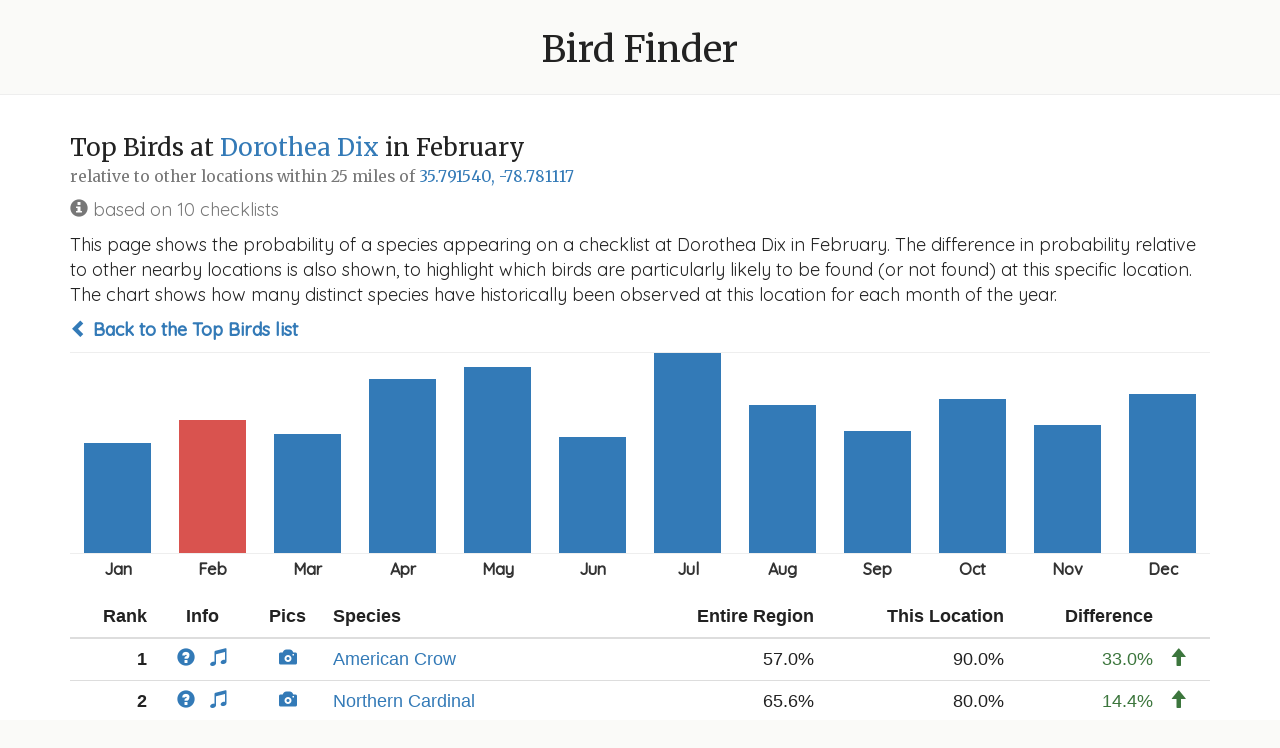

--- FILE ---
content_type: text/html; charset=utf-8
request_url: https://www.michaelfogleman.com/birds/what/155642?lat=35.79154&lng=-78.781117&radius_mi=25&month=2
body_size: 8009
content:
<!DOCTYPE html>
<html lang="en">
<head>
    <!-- Google tag (gtag.js) -->
    <script async src="https://www.googletagmanager.com/gtag/js?id=G-9EB7SEMF70"></script>
    <script>
        window.dataLayer = window.dataLayer || [];
        function gtag(){dataLayer.push(arguments);}
        gtag('js', new Date());
        gtag('config', 'G-9EB7SEMF70');
    </script>
    <meta charset="utf-8">
    <meta http-equiv="X-UA-Compatible" content="IE=edge">
    <!-- <meta name="viewport" content="width=device-width, initial-scale=1"> -->
    <title>
        Bird Finder
        
            - 35.791540, -78.781117
        
        
            - Dorothea Dix in February
        
    </title>
    <link rel="icon" type="image/png" href="/birds/static/favicon.png?bust=1616293494">
    <link rel="stylesheet" href="https://fonts.googleapis.com/css?family=Merriweather|Quicksand:400,500">
    <link rel="stylesheet" href="https://maxcdn.bootstrapcdn.com/font-awesome/4.7.0/css/font-awesome.min.css">
    <link rel="stylesheet" href="https://maxcdn.bootstrapcdn.com/bootstrap/3.3.7/css/bootstrap.min.css">
    <link rel="stylesheet" href="/birds/static/bootstrap-sortable.css?bust=1620010723">
    <link rel="stylesheet" href="/birds/static/style.css?bust=1619059325">
    <script src="https://ajax.googleapis.com/ajax/libs/jquery/1.12.4/jquery.min.js"></script>
    <script src="https://maxcdn.bootstrapcdn.com/bootstrap/3.3.7/js/bootstrap.min.js"></script>
    <script src="/birds/static/moment.min.js?bust=1620010723"></script>
    <script src="/birds/static/bootstrap-sortable.js?bust=1620010723"></script>
    <!--[if lt IE 9]>
        <script src="https://oss.maxcdn.com/html5shiv/3.7.3/html5shiv.min.js"></script>
        <script src="https://oss.maxcdn.com/respond/1.4.2/respond.min.js"></script>
    <![endif]-->
    
    
</head>
<body>

    <div class="header">
        <h1><a href="/birds/?lat=35.79154&amp;lng=-78.781117&amp;radius_mi=25&amp;month=2">Bird Finder</a></h1>
    </div>
    <div class="content">
        
<div class="container">
    <h3>Top Birds at <a href="https://ebird.org/hotspot/L3120814">Dorothea Dix</a> in February<br><small>relative to other locations within 25 miles of <a href="https://www.google.com/maps/search/35.79154,-78.781117">35.791540, -78.781117</a></small></h3>

    <p class="text-muted"><span class="glyphicon glyphicon-info-sign"></span>
 based on 10 checklists</p>

    <p>This page shows the probability of a species appearing on a checklist at Dorothea Dix in February. The difference in probability relative to other nearby locations is also shown, to highlight which birds are particularly likely to be found (or not found) at this specific location. The chart shows how many distinct species have historically been observed at this location for each month of the year.</p>

    <p><strong><a href="/birds/?lat=35.79154&amp;lng=-78.781117&amp;radius_mi=25&amp;month=2"><span class="glyphicon glyphicon-chevron-left"></span> Back to the Top Birds list</a></strong></p>

    <ul class="chart">
        
            <li>
                <a href="/birds/what/155642?lat=35.79154&amp;lng=-78.781117&amp;radius_mi=25&amp;month=1"><span  style="height: 110px;" month="Jan"data-toggle="tooltip" title="38 species"></span></a>
            </li>
        
            <li>
                <a href="/birds/what/155642?lat=35.79154&amp;lng=-78.781117&amp;radius_mi=25&amp;month=2"><span class="active" style="height: 133px;" month="Feb"data-toggle="tooltip" title="46 species"></span></a>
            </li>
        
            <li>
                <a href="/birds/what/155642?lat=35.79154&amp;lng=-78.781117&amp;radius_mi=25&amp;month=3"><span  style="height: 119px;" month="Mar"data-toggle="tooltip" title="41 species"></span></a>
            </li>
        
            <li>
                <a href="/birds/what/155642?lat=35.79154&amp;lng=-78.781117&amp;radius_mi=25&amp;month=4"><span  style="height: 174px;" month="Apr"data-toggle="tooltip" title="60 species"></span></a>
            </li>
        
            <li>
                <a href="/birds/what/155642?lat=35.79154&amp;lng=-78.781117&amp;radius_mi=25&amp;month=5"><span  style="height: 186px;" month="May"data-toggle="tooltip" title="64 species"></span></a>
            </li>
        
            <li>
                <a href="/birds/what/155642?lat=35.79154&amp;lng=-78.781117&amp;radius_mi=25&amp;month=6"><span  style="height: 116px;" month="Jun"data-toggle="tooltip" title="40 species"></span></a>
            </li>
        
            <li>
                <a href="/birds/what/155642?lat=35.79154&amp;lng=-78.781117&amp;radius_mi=25&amp;month=7"><span  style="height: 200px;" month="Jul"data-toggle="tooltip" title="69 species"></span></a>
            </li>
        
            <li>
                <a href="/birds/what/155642?lat=35.79154&amp;lng=-78.781117&amp;radius_mi=25&amp;month=8"><span  style="height: 148px;" month="Aug"data-toggle="tooltip" title="51 species"></span></a>
            </li>
        
            <li>
                <a href="/birds/what/155642?lat=35.79154&amp;lng=-78.781117&amp;radius_mi=25&amp;month=9"><span  style="height: 122px;" month="Sep"data-toggle="tooltip" title="42 species"></span></a>
            </li>
        
            <li>
                <a href="/birds/what/155642?lat=35.79154&amp;lng=-78.781117&amp;radius_mi=25&amp;month=10"><span  style="height: 154px;" month="Oct"data-toggle="tooltip" title="53 species"></span></a>
            </li>
        
            <li>
                <a href="/birds/what/155642?lat=35.79154&amp;lng=-78.781117&amp;radius_mi=25&amp;month=11"><span  style="height: 128px;" month="Nov"data-toggle="tooltip" title="44 species"></span></a>
            </li>
        
            <li>
                <a href="/birds/what/155642?lat=35.79154&amp;lng=-78.781117&amp;radius_mi=25&amp;month=12"><span  style="height: 159px;" month="Dec"data-toggle="tooltip" title="55 species"></span></a>
            </li>
        
    </ul>

    <table class="table sortable">
        <thead>
            <tr>
                <th class="text-right" data-firstsort="desc">Rank</th>
                <th class="text-center" data-defaultsort="disabled">Info</th>
                <th class="text-center" data-defaultsort="disabled">Pics</th>
                <th>Species</th>
                <th class="text-right" data-firstsort="desc">Entire Region</th>
                <th class="text-right" data-firstsort="desc">This Location</th>
                <th class="text-right" data-firstsort="desc">Difference</th>
                <th data-defaultsort="disabled"></th>
                <!-- <th class="text-right" data-firstsort="desc">Relative</th> -->
            </tr>
        </thead>
        <tbody>
            
            
                
                
                    
                
                
                    <tr>
                
                    <td class="text-right"><strong>1</strong></td>
                    <td class="text-center text-nowrap">
                        <a href="https://ebird.org/species/amecro"><span class="glyphicon glyphicon-question-sign"></span></a>
                        &nbsp;
                        <a href="https://www.allaboutbirds.org/guide/American_Crow/sounds"><span class="glyphicon glyphicon-music"></span></a>
                    </td>
                    <td class="text-center"><a href="https://ebird.org/media/catalog?taxonCode=amecro&mediaType=p&hotspotCode=L3120814"><span class="glyphicon glyphicon-camera"></span></a></td>
                    <td><a href="/birds/where/186?lat=35.79154&amp;lng=-78.781117&amp;radius_mi=25&amp;month=2">American Crow</a></td>
                    <td class="text-right" data-value="0.5698857302118172">57.0%</td>
                    <td class="text-right" data-value="0.9">90.0%</td>
                    <td class="text-right" data-value="33.01142697881828">
                        
                            <span class="text-success">33.0%</span>
                        
                    </td>
                    <td class="text-left">
                        
                            <span class="glyphicon glyphicon-arrow-up text-success"></span>
                        
                    </td>
                    <!-- <td class="text-right" data-value="1.57926396870033">
                        
                            1.6x
                        
                    </td> -->
                </tr>
            
            
            
                
                
                    
                
                
                    <tr>
                
                    <td class="text-right"><strong>2</strong></td>
                    <td class="text-center text-nowrap">
                        <a href="https://ebird.org/species/norcar"><span class="glyphicon glyphicon-question-sign"></span></a>
                        &nbsp;
                        <a href="https://www.allaboutbirds.org/guide/Northern_Cardinal/sounds"><span class="glyphicon glyphicon-music"></span></a>
                    </td>
                    <td class="text-center"><a href="https://ebird.org/media/catalog?taxonCode=norcar&mediaType=p&hotspotCode=L3120814"><span class="glyphicon glyphicon-camera"></span></a></td>
                    <td><a href="/birds/where/181?lat=35.79154&amp;lng=-78.781117&amp;radius_mi=25&amp;month=2">Northern Cardinal</a></td>
                    <td class="text-right" data-value="0.6563545150501672">65.6%</td>
                    <td class="text-right" data-value="0.8">80.0%</td>
                    <td class="text-right" data-value="14.364548494983287">
                        
                            <span class="text-success">14.4%</span>
                        
                    </td>
                    <td class="text-left">
                        
                            <span class="glyphicon glyphicon-arrow-up text-success"></span>
                        
                    </td>
                    <!-- <td class="text-right" data-value="1.2188535031847136">
                        
                            1.2x
                        
                    </td> -->
                </tr>
            
            
            
                
                
                    
                
                
                    <tr>
                
                    <td class="text-right"><strong>3</strong></td>
                    <td class="text-center text-nowrap">
                        <a href="https://ebird.org/species/carwre"><span class="glyphicon glyphicon-question-sign"></span></a>
                        &nbsp;
                        <a href="https://www.allaboutbirds.org/guide/Carolina_Wren/sounds"><span class="glyphicon glyphicon-music"></span></a>
                    </td>
                    <td class="text-center"><a href="https://ebird.org/media/catalog?taxonCode=carwre&mediaType=p&hotspotCode=L3120814"><span class="glyphicon glyphicon-camera"></span></a></td>
                    <td><a href="/birds/where/217?lat=35.79154&amp;lng=-78.781117&amp;radius_mi=25&amp;month=2">Carolina Wren</a></td>
                    <td class="text-right" data-value="0.6034002229654404">60.3%</td>
                    <td class="text-right" data-value="0.8">80.0%</td>
                    <td class="text-right" data-value="19.659977703455965">
                        
                            <span class="text-success">19.7%</span>
                        
                    </td>
                    <td class="text-left">
                        
                            <span class="glyphicon glyphicon-arrow-up text-success"></span>
                        
                    </td>
                    <!-- <td class="text-right" data-value="1.3258198614318706">
                        
                            1.3x
                        
                    </td> -->
                </tr>
            
            
            
                
                
                    
                
                
                    <tr>
                
                    <td class="text-right"><strong>4</strong></td>
                    <td class="text-center text-nowrap">
                        <a href="https://ebird.org/species/easblu"><span class="glyphicon glyphicon-question-sign"></span></a>
                        &nbsp;
                        <a href="https://www.allaboutbirds.org/guide/Eastern_Bluebird/sounds"><span class="glyphicon glyphicon-music"></span></a>
                    </td>
                    <td class="text-center"><a href="https://ebird.org/media/catalog?taxonCode=easblu&mediaType=p&hotspotCode=L3120814"><span class="glyphicon glyphicon-camera"></span></a></td>
                    <td><a href="/birds/where/224?lat=35.79154&amp;lng=-78.781117&amp;radius_mi=25&amp;month=2">Eastern Bluebird</a></td>
                    <td class="text-right" data-value="0.4867614269788183">48.7%</td>
                    <td class="text-right" data-value="0.8">80.0%</td>
                    <td class="text-right" data-value="31.323857302118174">
                        
                            <span class="text-success">31.3%</span>
                        
                    </td>
                    <td class="text-left">
                        
                            <span class="glyphicon glyphicon-arrow-up text-success"></span>
                        
                    </td>
                    <!-- <td class="text-right" data-value="1.6435156026338391">
                        
                            1.6x
                        
                    </td> -->
                </tr>
            
            
            
                
                
                    
                
                
                    <tr>
                
                    <td class="text-right"><strong>5</strong></td>
                    <td class="text-center text-nowrap">
                        <a href="https://ebird.org/species/amerob"><span class="glyphicon glyphicon-question-sign"></span></a>
                        &nbsp;
                        <a href="https://www.allaboutbirds.org/guide/American_Robin/sounds"><span class="glyphicon glyphicon-music"></span></a>
                    </td>
                    <td class="text-center"><a href="https://ebird.org/media/catalog?taxonCode=amerob&mediaType=p&hotspotCode=L3120814"><span class="glyphicon glyphicon-camera"></span></a></td>
                    <td><a href="/birds/where/78?lat=35.79154&amp;lng=-78.781117&amp;radius_mi=25&amp;month=2">American Robin</a></td>
                    <td class="text-right" data-value="0.44809085841694535">44.8%</td>
                    <td class="text-right" data-value="0.8">80.0%</td>
                    <td class="text-right" data-value="35.19091415830547">
                        
                            <span class="text-success">35.2%</span>
                        
                    </td>
                    <td class="text-left">
                        
                            <span class="glyphicon glyphicon-arrow-up text-success"></span>
                        
                    </td>
                    <!-- <td class="text-right" data-value="1.7853522002798945">
                        
                            1.8x
                        
                    </td> -->
                </tr>
            
            
            
                
                
                    
                
                
                    <tr class="success">
                
                    <td class="text-right"><strong>6</strong></td>
                    <td class="text-center text-nowrap">
                        <a href="https://ebird.org/species/blujay"><span class="glyphicon glyphicon-question-sign"></span></a>
                        &nbsp;
                        <a href="https://www.allaboutbirds.org/guide/Blue_Jay/sounds"><span class="glyphicon glyphicon-music"></span></a>
                    </td>
                    <td class="text-center"><a href="https://ebird.org/media/catalog?taxonCode=blujay&mediaType=p&hotspotCode=L3120814"><span class="glyphicon glyphicon-camera"></span></a></td>
                    <td><a href="/birds/where/50?lat=35.79154&amp;lng=-78.781117&amp;radius_mi=25&amp;month=2">Blue Jay</a></td>
                    <td class="text-right" data-value="0.381201226309922">38.1%</td>
                    <td class="text-right" data-value="0.8">80.0%</td>
                    <td class="text-right" data-value="41.87987736900781">
                        
                            <span class="text-success">41.9%</span>
                        
                    </td>
                    <td class="text-left">
                        
                            <span class="glyphicon glyphicon-arrow-up text-success"></span>
                        
                    </td>
                    <!-- <td class="text-right" data-value="2.0986291354414184">
                        
                            2.1x
                        
                    </td> -->
                </tr>
            
            
            
                
                
                    
                
                
                    <tr class="success">
                
                    <td class="text-right"><strong>7</strong></td>
                    <td class="text-center text-nowrap">
                        <a href="https://ebird.org/species/normoc"><span class="glyphicon glyphicon-question-sign"></span></a>
                        &nbsp;
                        <a href="https://www.allaboutbirds.org/guide/Northern_Mockingbird/sounds"><span class="glyphicon glyphicon-music"></span></a>
                    </td>
                    <td class="text-center"><a href="https://ebird.org/media/catalog?taxonCode=normoc&mediaType=p&hotspotCode=L3120814"><span class="glyphicon glyphicon-camera"></span></a></td>
                    <td><a href="/birds/where/84?lat=35.79154&amp;lng=-78.781117&amp;radius_mi=25&amp;month=2">Northern Mockingbird</a></td>
                    <td class="text-right" data-value="0.264144370122631">26.4%</td>
                    <td class="text-right" data-value="0.8">80.0%</td>
                    <td class="text-right" data-value="53.585562987736914">
                        
                            <span class="text-success">53.6%</span>
                        
                    </td>
                    <td class="text-left">
                        
                            <span class="glyphicon glyphicon-arrow-up text-success"></span>
                        
                    </td>
                    <!-- <td class="text-right" data-value="3.0286467950408866">
                        
                            3.0x
                        
                    </td> -->
                </tr>
            
            
            
                
                
                    
                
                
                    <tr class="success">
                
                    <td class="text-right"><strong>8</strong></td>
                    <td class="text-center text-nowrap">
                        <a href="https://ebird.org/species/houfin"><span class="glyphicon glyphicon-question-sign"></span></a>
                        &nbsp;
                        <a href="https://www.allaboutbirds.org/guide/House_Finch/sounds"><span class="glyphicon glyphicon-music"></span></a>
                    </td>
                    <td class="text-center"><a href="https://ebird.org/media/catalog?taxonCode=houfin&mediaType=p&hotspotCode=L3120814"><span class="glyphicon glyphicon-camera"></span></a></td>
                    <td><a href="/birds/where/24?lat=35.79154&amp;lng=-78.781117&amp;radius_mi=25&amp;month=2">House Finch</a></td>
                    <td class="text-right" data-value="0.26121794871794873">26.1%</td>
                    <td class="text-right" data-value="0.8">80.0%</td>
                    <td class="text-right" data-value="53.87820512820514">
                        
                            <span class="text-success">53.9%</span>
                        
                    </td>
                    <td class="text-left">
                        
                            <span class="glyphicon glyphicon-arrow-up text-success"></span>
                        
                    </td>
                    <!-- <td class="text-right" data-value="3.0625766871165645">
                        
                            3.1x
                        
                    </td> -->
                </tr>
            
            
            
                
                
                    
                
                
                    <tr>
                
                    <td class="text-right"><strong>9</strong></td>
                    <td class="text-center text-nowrap">
                        <a href="https://ebird.org/species/carchi"><span class="glyphicon glyphicon-question-sign"></span></a>
                        &nbsp;
                        <a href="https://www.allaboutbirds.org/guide/Carolina_Chickadee/sounds"><span class="glyphicon glyphicon-music"></span></a>
                    </td>
                    <td class="text-center"><a href="https://ebird.org/media/catalog?taxonCode=carchi&mediaType=p&hotspotCode=L3120814"><span class="glyphicon glyphicon-camera"></span></a></td>
                    <td><a href="/birds/where/180?lat=35.79154&amp;lng=-78.781117&amp;radius_mi=25&amp;month=2">Carolina Chickadee</a></td>
                    <td class="text-right" data-value="0.5978260869565217">59.8%</td>
                    <td class="text-right" data-value="0.7">70.0%</td>
                    <td class="text-right" data-value="10.217391304347823">
                        
                            <span class="text-success">10.2%</span>
                        
                    </td>
                    <td class="text-left">
                        
                            <span class="glyphicon glyphicon-arrow-up text-success"></span>
                        
                    </td>
                    <!-- <td class="text-right" data-value="1.170909090909091">
                        
                            1.2x
                        
                    </td> -->
                </tr>
            
            
            
                
                
                    
                
                
                    <tr>
                
                    <td class="text-right"><strong>10</strong></td>
                    <td class="text-center text-nowrap">
                        <a href="https://ebird.org/species/tuftit"><span class="glyphicon glyphicon-question-sign"></span></a>
                        &nbsp;
                        <a href="https://www.allaboutbirds.org/guide/Tufted_Titmouse/sounds"><span class="glyphicon glyphicon-music"></span></a>
                    </td>
                    <td class="text-center"><a href="https://ebird.org/media/catalog?taxonCode=tuftit&mediaType=p&hotspotCode=L3120814"><span class="glyphicon glyphicon-camera"></span></a></td>
                    <td><a href="/birds/where/146?lat=35.79154&amp;lng=-78.781117&amp;radius_mi=25&amp;month=2">Tufted Titmouse</a></td>
                    <td class="text-right" data-value="0.5775501672240803">57.8%</td>
                    <td class="text-right" data-value="0.7">70.0%</td>
                    <td class="text-right" data-value="12.24498327759197">
                        
                            <span class="text-success">12.2%</span>
                        
                    </td>
                    <td class="text-left">
                        
                            <span class="glyphicon glyphicon-arrow-up text-success"></span>
                        
                    </td>
                    <!-- <td class="text-right" data-value="1.2120159247195077">
                        
                            1.2x
                        
                    </td> -->
                </tr>
            
            
            
                
                
                    
                
                
                    <tr>
                
                    <td class="text-right"><strong>11</strong></td>
                    <td class="text-center text-nowrap">
                        <a href="https://ebird.org/species/eastow"><span class="glyphicon glyphicon-question-sign"></span></a>
                        &nbsp;
                        <a href="https://www.allaboutbirds.org/guide/Eastern_Towhee/sounds"><span class="glyphicon glyphicon-music"></span></a>
                    </td>
                    <td class="text-center"><a href="https://ebird.org/media/catalog?taxonCode=eastow&mediaType=p&hotspotCode=L3120814"><span class="glyphicon glyphicon-camera"></span></a></td>
                    <td><a href="/birds/where/421?lat=35.79154&amp;lng=-78.781117&amp;radius_mi=25&amp;month=2">Eastern Towhee</a></td>
                    <td class="text-right" data-value="0.35549052396878483">35.5%</td>
                    <td class="text-right" data-value="0.7">70.0%</td>
                    <td class="text-right" data-value="34.45094760312151">
                        
                            <span class="text-success">34.5%</span>
                        
                    </td>
                    <td class="text-left">
                        
                            <span class="glyphicon glyphicon-arrow-up text-success"></span>
                        
                    </td>
                    <!-- <td class="text-right" data-value="1.969110152881223">
                        
                            2.0x
                        
                    </td> -->
                </tr>
            
            
            
                
                
                    
                
                
                    <tr>
                
                    <td class="text-right"><strong>12</strong></td>
                    <td class="text-center text-nowrap">
                        <a href="https://ebird.org/species/rebwoo"><span class="glyphicon glyphicon-question-sign"></span></a>
                        &nbsp;
                        <a href="https://www.allaboutbirds.org/guide/Red-bellied_Woodpecker/sounds"><span class="glyphicon glyphicon-music"></span></a>
                    </td>
                    <td class="text-center"><a href="https://ebird.org/media/catalog?taxonCode=rebwoo&mediaType=p&hotspotCode=L3120814"><span class="glyphicon glyphicon-camera"></span></a></td>
                    <td><a href="/birds/where/112?lat=35.79154&amp;lng=-78.781117&amp;radius_mi=25&amp;month=2">Red-bellied Woodpecker</a></td>
                    <td class="text-right" data-value="0.49888517279821626">49.9%</td>
                    <td class="text-right" data-value="0.6">60.0%</td>
                    <td class="text-right" data-value="10.111482720178373">
                        
                            <span class="text-success">10.1%</span>
                        
                    </td>
                    <td class="text-left">
                        
                            <span class="glyphicon glyphicon-arrow-up text-success"></span>
                        
                    </td>
                    <!-- <td class="text-right" data-value="1.20268156424581">
                        
                            1.2x
                        
                    </td> -->
                </tr>
            
            
            
                
                
                    
                
                
                    <tr>
                
                    <td class="text-right"><strong>13</strong></td>
                    <td class="text-center text-nowrap">
                        <a href="https://ebird.org/species/dowwoo"><span class="glyphicon glyphicon-question-sign"></span></a>
                        &nbsp;
                        <a href="https://www.allaboutbirds.org/guide/Downy_Woodpecker/sounds"><span class="glyphicon glyphicon-music"></span></a>
                    </td>
                    <td class="text-center"><a href="https://ebird.org/media/catalog?taxonCode=dowwoo&mediaType=p&hotspotCode=L3120814"><span class="glyphicon glyphicon-camera"></span></a></td>
                    <td><a href="/birds/where/89?lat=35.79154&amp;lng=-78.781117&amp;radius_mi=25&amp;month=2">Downy Woodpecker</a></td>
                    <td class="text-right" data-value="0.4322045707915273">43.2%</td>
                    <td class="text-right" data-value="0.6">60.0%</td>
                    <td class="text-right" data-value="16.77954292084727">
                        
                            <span class="text-success">16.8%</span>
                        
                    </td>
                    <td class="text-left">
                        
                            <span class="glyphicon glyphicon-arrow-up text-success"></span>
                        
                    </td>
                    <!-- <td class="text-right" data-value="1.3882315008866677">
                        
                            1.4x
                        
                    </td> -->
                </tr>
            
            
            
                
                
                    
                
                
                    <tr class="success">
                
                    <td class="text-right"><strong>14</strong></td>
                    <td class="text-center text-nowrap">
                        <a href="https://ebird.org/species/eursta"><span class="glyphicon glyphicon-question-sign"></span></a>
                        &nbsp;
                        <a href="https://www.allaboutbirds.org/guide/European_Starling/sounds"><span class="glyphicon glyphicon-music"></span></a>
                    </td>
                    <td class="text-center"><a href="https://ebird.org/media/catalog?taxonCode=eursta&mediaType=p&hotspotCode=L3120814"><span class="glyphicon glyphicon-camera"></span></a></td>
                    <td><a href="/birds/where/80?lat=35.79154&amp;lng=-78.781117&amp;radius_mi=25&amp;month=2">European Starling</a></td>
                    <td class="text-right" data-value="0.1717530657748049">17.2%</td>
                    <td class="text-right" data-value="0.6">60.0%</td>
                    <td class="text-right" data-value="42.82469342251951">
                        
                            <span class="text-success">42.8%</span>
                        
                    </td>
                    <td class="text-left">
                        
                            <span class="glyphicon glyphicon-arrow-up text-success"></span>
                        
                    </td>
                    <!-- <td class="text-right" data-value="3.4933874239350913">
                        
                            3.5x
                        
                    </td> -->
                </tr>
            
            
            
                
                
                    
                
                
                    <tr>
                
                    <td class="text-right"><strong>15</strong></td>
                    <td class="text-center text-nowrap">
                        <a href="https://ebird.org/species/whtspa"><span class="glyphicon glyphicon-question-sign"></span></a>
                        &nbsp;
                        <a href="https://www.allaboutbirds.org/guide/White-throated_Sparrow/sounds"><span class="glyphicon glyphicon-music"></span></a>
                    </td>
                    <td class="text-center"><a href="https://ebird.org/media/catalog?taxonCode=whtspa&mediaType=p&hotspotCode=L3120814"><span class="glyphicon glyphicon-camera"></span></a></td>
                    <td><a href="/birds/where/287?lat=35.79154&amp;lng=-78.781117&amp;radius_mi=25&amp;month=2">White-throated Sparrow</a></td>
                    <td class="text-right" data-value="0.529891304347826">53.0%</td>
                    <td class="text-right" data-value="0.5">50.0%</td>
                    <td class="text-right" data-value="-2.9891304347826053">
                        
                            <span class="text-danger">3.0%</span>
                        
                    </td>
                    <td class="text-left">
                        
                            <span class="glyphicon glyphicon-arrow-down text-danger"></span>
                        
                    </td>
                    <!-- <td class="text-right" data-value="0.9435897435897437">
                        
                            0.9x
                        
                    </td> -->
                </tr>
            
            
            
                
                
                    
                
                
                    <tr>
                
                    <td class="text-right"><strong>16</strong></td>
                    <td class="text-center text-nowrap">
                        <a href="https://ebird.org/species/yerwar"><span class="glyphicon glyphicon-question-sign"></span></a>
                        &nbsp;
                        <a href="https://www.allaboutbirds.org/guide/Yellow-rumped_Warbler/sounds"><span class="glyphicon glyphicon-music"></span></a>
                    </td>
                    <td class="text-center"><a href="https://ebird.org/media/catalog?taxonCode=yerwar&mediaType=p&hotspotCode=L3120814"><span class="glyphicon glyphicon-camera"></span></a></td>
                    <td><a href="/birds/where/131?lat=35.79154&amp;lng=-78.781117&amp;radius_mi=25&amp;month=2">Yellow-rumped Warbler</a></td>
                    <td class="text-right" data-value="0.39625139353400224">39.6%</td>
                    <td class="text-right" data-value="0.5">50.0%</td>
                    <td class="text-right" data-value="10.374860646599776">
                        
                            <span class="text-success">10.4%</span>
                        
                    </td>
                    <td class="text-left">
                        
                            <span class="glyphicon glyphicon-arrow-up text-success"></span>
                        
                    </td>
                    <!-- <td class="text-right" data-value="1.2618252154035519">
                        
                            1.3x
                        
                    </td> -->
                </tr>
            
            
            
                
                
                    
                
                
                    <tr>
                
                    <td class="text-right"><strong>17</strong></td>
                    <td class="text-center text-nowrap">
                        <a href="https://ebird.org/species/turvul"><span class="glyphicon glyphicon-question-sign"></span></a>
                        &nbsp;
                        <a href="https://www.allaboutbirds.org/guide/Turkey_Vulture/sounds"><span class="glyphicon glyphicon-music"></span></a>
                    </td>
                    <td class="text-center"><a href="https://ebird.org/media/catalog?taxonCode=turvul&mediaType=p&hotspotCode=L3120814"><span class="glyphicon glyphicon-camera"></span></a></td>
                    <td><a href="/birds/where/390?lat=35.79154&amp;lng=-78.781117&amp;radius_mi=25&amp;month=2">Turkey Vulture</a></td>
                    <td class="text-right" data-value="0.39234949832775917">39.2%</td>
                    <td class="text-right" data-value="0.5">50.0%</td>
                    <td class="text-right" data-value="10.765050167224082">
                        
                            <span class="text-success">10.8%</span>
                        
                    </td>
                    <td class="text-left">
                        
                            <span class="glyphicon glyphicon-arrow-up text-success"></span>
                        
                    </td>
                    <!-- <td class="text-right" data-value="1.2743740010655302">
                        
                            1.3x
                        
                    </td> -->
                </tr>
            
            
            
                
                
                    
                
                
                    <tr>
                
                    <td class="text-right"><strong>18</strong></td>
                    <td class="text-center text-nowrap">
                        <a href="https://ebird.org/species/ruckin"><span class="glyphicon glyphicon-question-sign"></span></a>
                        &nbsp;
                        <a href="https://www.allaboutbirds.org/guide/Ruby-crowned_Kinglet/sounds"><span class="glyphicon glyphicon-music"></span></a>
                    </td>
                    <td class="text-center"><a href="https://ebird.org/media/catalog?taxonCode=ruckin&mediaType=p&hotspotCode=L3120814"><span class="glyphicon glyphicon-camera"></span></a></td>
                    <td><a href="/birds/where/11862?lat=35.79154&amp;lng=-78.781117&amp;radius_mi=25&amp;month=2">Ruby-crowned Kinglet</a></td>
                    <td class="text-right" data-value="0.3698439241917503">37.0%</td>
                    <td class="text-right" data-value="0.5">50.0%</td>
                    <td class="text-right" data-value="13.015607580824973">
                        
                            <span class="text-success">13.0%</span>
                        
                    </td>
                    <td class="text-left">
                        
                            <span class="glyphicon glyphicon-arrow-up text-success"></span>
                        
                    </td>
                    <!-- <td class="text-right" data-value="1.3519216277317256">
                        
                            1.4x
                        
                    </td> -->
                </tr>
            
            
            
                
                
                    
                
                
                    <tr>
                
                    <td class="text-right"><strong>19</strong></td>
                    <td class="text-center text-nowrap">
                        <a href="https://ebird.org/species/moudov"><span class="glyphicon glyphicon-question-sign"></span></a>
                        &nbsp;
                        <a href="https://www.allaboutbirds.org/guide/Mourning_Dove/sounds"><span class="glyphicon glyphicon-music"></span></a>
                    </td>
                    <td class="text-center"><a href="https://ebird.org/media/catalog?taxonCode=moudov&mediaType=p&hotspotCode=L3120814"><span class="glyphicon glyphicon-camera"></span></a></td>
                    <td><a href="/birds/where/56?lat=35.79154&amp;lng=-78.781117&amp;radius_mi=25&amp;month=2">Mourning Dove</a></td>
                    <td class="text-right" data-value="0.3681716833890747">36.8%</td>
                    <td class="text-right" data-value="0.5">50.0%</td>
                    <td class="text-right" data-value="13.182831661092532">
                        
                            <span class="text-success">13.2%</span>
                        
                    </td>
                    <td class="text-left">
                        
                            <span class="glyphicon glyphicon-arrow-up text-success"></span>
                        
                    </td>
                    <!-- <td class="text-right" data-value="1.3580620741862226">
                        
                            1.4x
                        
                    </td> -->
                </tr>
            
            
            
                
                
                    
                
                
                    <tr>
                
                    <td class="text-right"><strong>20</strong></td>
                    <td class="text-center text-nowrap">
                        <a href="https://ebird.org/species/whbnut"><span class="glyphicon glyphicon-question-sign"></span></a>
                        &nbsp;
                        <a href="https://www.allaboutbirds.org/guide/White-breasted_Nuthatch/sounds"><span class="glyphicon glyphicon-music"></span></a>
                    </td>
                    <td class="text-center"><a href="https://ebird.org/media/catalog?taxonCode=whbnut&mediaType=p&hotspotCode=L3120814"><span class="glyphicon glyphicon-camera"></span></a></td>
                    <td><a href="/birds/where/33?lat=35.79154&amp;lng=-78.781117&amp;radius_mi=25&amp;month=2">White-breasted Nuthatch</a></td>
                    <td class="text-right" data-value="0.2885312151616499">28.9%</td>
                    <td class="text-right" data-value="0.5">50.0%</td>
                    <td class="text-right" data-value="21.146878483835007">
                        
                            <span class="text-success">21.1%</span>
                        
                    </td>
                    <td class="text-left">
                        
                            <span class="glyphicon glyphicon-arrow-up text-success"></span>
                        
                    </td>
                    <!-- <td class="text-right" data-value="1.7329147548901234">
                        
                            1.7x
                        
                    </td> -->
                </tr>
            
            
            
                
                
                    
                
                
                    <tr class="success">
                
                    <td class="text-right"><strong>21</strong></td>
                    <td class="text-center text-nowrap">
                        <a href="https://ebird.org/species/amegfi"><span class="glyphicon glyphicon-question-sign"></span></a>
                        &nbsp;
                        <a href="https://www.allaboutbirds.org/guide/American_Goldfinch/sounds"><span class="glyphicon glyphicon-music"></span></a>
                    </td>
                    <td class="text-center"><a href="https://ebird.org/media/catalog?taxonCode=amegfi&mediaType=p&hotspotCode=L3120814"><span class="glyphicon glyphicon-camera"></span></a></td>
                    <td><a href="/birds/where/49?lat=35.79154&amp;lng=-78.781117&amp;radius_mi=25&amp;month=2">American Goldfinch</a></td>
                    <td class="text-right" data-value="0.22087513935340022">22.1%</td>
                    <td class="text-right" data-value="0.5">50.0%</td>
                    <td class="text-right" data-value="27.91248606465998">
                        
                            <span class="text-success">27.9%</span>
                        
                    </td>
                    <td class="text-left">
                        
                            <span class="glyphicon glyphicon-arrow-up text-success"></span>
                        
                    </td>
                    <!-- <td class="text-right" data-value="2.2637223974763407">
                        
                            2.3x
                        
                    </td> -->
                </tr>
            
            
            
                
                
                    
                
                
                    <tr class="success">
                
                    <td class="text-right"><strong>22</strong></td>
                    <td class="text-center text-nowrap">
                        <a href="https://ebird.org/species/rethaw"><span class="glyphicon glyphicon-question-sign"></span></a>
                        &nbsp;
                        <a href="https://www.allaboutbirds.org/guide/Red-tailed_Hawk/sounds"><span class="glyphicon glyphicon-music"></span></a>
                    </td>
                    <td class="text-center"><a href="https://ebird.org/media/catalog?taxonCode=rethaw&mediaType=p&hotspotCode=L3120814"><span class="glyphicon glyphicon-camera"></span></a></td>
                    <td><a href="/birds/where/96?lat=35.79154&amp;lng=-78.781117&amp;radius_mi=25&amp;month=2">Red-tailed Hawk</a></td>
                    <td class="text-right" data-value="0.15565774804905239">15.6%</td>
                    <td class="text-right" data-value="0.5">50.0%</td>
                    <td class="text-right" data-value="34.43422519509476">
                        
                            <span class="text-success">34.4%</span>
                        
                    </td>
                    <td class="text-left">
                        
                            <span class="glyphicon glyphicon-arrow-up text-success"></span>
                        
                    </td>
                    <!-- <td class="text-right" data-value="3.212175470008953">
                        
                            3.2x
                        
                    </td> -->
                </tr>
            
            
            
                
                
                    
                
                
                    <tr class="success">
                
                    <td class="text-right"><strong>23</strong></td>
                    <td class="text-center text-nowrap">
                        <a href="https://ebird.org/species/fiscro"><span class="glyphicon glyphicon-question-sign"></span></a>
                        &nbsp;
                        <a href="https://www.allaboutbirds.org/guide/Fish_Crow/sounds"><span class="glyphicon glyphicon-music"></span></a>
                    </td>
                    <td class="text-center"><a href="https://ebird.org/media/catalog?taxonCode=fiscro&mediaType=p&hotspotCode=L3120814"><span class="glyphicon glyphicon-camera"></span></a></td>
                    <td><a href="/birds/where/266?lat=35.79154&amp;lng=-78.781117&amp;radius_mi=25&amp;month=2">Fish Crow</a></td>
                    <td class="text-right" data-value="0.15029264214046822">15.0%</td>
                    <td class="text-right" data-value="0.5">50.0%</td>
                    <td class="text-right" data-value="34.97073578595318">
                        
                            <span class="text-success">35.0%</span>
                        
                    </td>
                    <td class="text-left">
                        
                            <span class="glyphicon glyphicon-arrow-up text-success"></span>
                        
                    </td>
                    <!-- <td class="text-right" data-value="3.3268428372739915">
                        
                            3.3x
                        
                    </td> -->
                </tr>
            
            
            
                
                
                    
                
                
                    <tr class="success">
                
                    <td class="text-right"><strong>24</strong></td>
                    <td class="text-center text-nowrap">
                        <a href="https://ebird.org/species/comgra"><span class="glyphicon glyphicon-question-sign"></span></a>
                        &nbsp;
                        <a href="https://www.allaboutbirds.org/guide/Common_Grackle/sounds"><span class="glyphicon glyphicon-music"></span></a>
                    </td>
                    <td class="text-center"><a href="https://ebird.org/media/catalog?taxonCode=comgra&mediaType=p&hotspotCode=L3120814"><span class="glyphicon glyphicon-camera"></span></a></td>
                    <td><a href="/birds/where/59?lat=35.79154&amp;lng=-78.781117&amp;radius_mi=25&amp;month=2">Common Grackle</a></td>
                    <td class="text-right" data-value="0.10500278706800446">10.5%</td>
                    <td class="text-right" data-value="0.5">50.0%</td>
                    <td class="text-right" data-value="39.49972129319955">
                        
                            <span class="text-success">39.5%</span>
                        
                    </td>
                    <td class="text-left">
                        
                            <span class="glyphicon glyphicon-arrow-up text-success"></span>
                        
                    </td>
                    <!-- <td class="text-right" data-value="4.761778367617784">
                        
                            4.8x
                        
                    </td> -->
                </tr>
            
            
            
                
                
                    
                
                
                    <tr class="success">
                
                    <td class="text-right"><strong>25</strong></td>
                    <td class="text-center text-nowrap">
                        <a href="https://ebird.org/species/bnhcow"><span class="glyphicon glyphicon-question-sign"></span></a>
                        &nbsp;
                        <a href="https://www.allaboutbirds.org/guide/Brown-headed_Cowbird/sounds"><span class="glyphicon glyphicon-music"></span></a>
                    </td>
                    <td class="text-center"><a href="https://ebird.org/media/catalog?taxonCode=bnhcow&mediaType=p&hotspotCode=L3120814"><span class="glyphicon glyphicon-camera"></span></a></td>
                    <td><a href="/birds/where/149?lat=35.79154&amp;lng=-78.781117&amp;radius_mi=25&amp;month=2">Brown-headed Cowbird</a></td>
                    <td class="text-right" data-value="0.06277870680044594">6.3%</td>
                    <td class="text-right" data-value="0.5">50.0%</td>
                    <td class="text-right" data-value="43.72212931995541">
                        
                            <span class="text-success">43.7%</span>
                        
                    </td>
                    <td class="text-left">
                        
                            <span class="glyphicon glyphicon-arrow-up text-success"></span>
                        
                    </td>
                    <!-- <td class="text-right" data-value="7.964483906770255">
                        
                            8.0x
                        
                    </td> -->
                </tr>
            
            
            
                
                
                    
                
                
                    <tr>
                
                    <td class="text-right"><strong>26</strong></td>
                    <td class="text-center text-nowrap">
                        <a href="https://ebird.org/species/daejun"><span class="glyphicon glyphicon-question-sign"></span></a>
                        &nbsp;
                        <a href="https://www.allaboutbirds.org/guide/Dark-eyed_Junco/sounds"><span class="glyphicon glyphicon-music"></span></a>
                    </td>
                    <td class="text-center"><a href="https://ebird.org/media/catalog?taxonCode=daejun&mediaType=p&hotspotCode=L3120814"><span class="glyphicon glyphicon-camera"></span></a></td>
                    <td><a href="/birds/where/44?lat=35.79154&amp;lng=-78.781117&amp;radius_mi=25&amp;month=2">Dark-eyed Junco</a></td>
                    <td class="text-right" data-value="0.3055323299888517">30.6%</td>
                    <td class="text-right" data-value="0.4">40.0%</td>
                    <td class="text-right" data-value="9.44676700111483">
                        
                            <span class="text-success">9.4%</span>
                        
                    </td>
                    <td class="text-left">
                        
                            <span class="glyphicon glyphicon-arrow-up text-success"></span>
                        
                    </td>
                    <!-- <td class="text-right" data-value="1.3091904218928165">
                        
                            1.3x
                        
                    </td> -->
                </tr>
            
            
            
                
                
                    
                
                
                    <tr>
                
                    <td class="text-right"><strong>27</strong></td>
                    <td class="text-center text-nowrap">
                        <a href="https://ebird.org/species/norfli"><span class="glyphicon glyphicon-question-sign"></span></a>
                        &nbsp;
                        <a href="https://www.allaboutbirds.org/guide/Northern_Flicker/sounds"><span class="glyphicon glyphicon-music"></span></a>
                    </td>
                    <td class="text-center"><a href="https://ebird.org/media/catalog?taxonCode=norfli&mediaType=p&hotspotCode=L3120814"><span class="glyphicon glyphicon-camera"></span></a></td>
                    <td><a href="/birds/where/94?lat=35.79154&amp;lng=-78.781117&amp;radius_mi=25&amp;month=2">Northern Flicker</a></td>
                    <td class="text-right" data-value="0.2512541806020067">25.1%</td>
                    <td class="text-right" data-value="0.4">40.0%</td>
                    <td class="text-right" data-value="14.87458193979933">
                        
                            <span class="text-success">14.9%</span>
                        
                    </td>
                    <td class="text-left">
                        
                            <span class="glyphicon glyphicon-arrow-up text-success"></span>
                        
                    </td>
                    <!-- <td class="text-right" data-value="1.5920133111480865">
                        
                            1.6x
                        
                    </td> -->
                </tr>
            
            
            
                
                
                    
                
                
                    <tr>
                
                    <td class="text-right"><strong>28</strong></td>
                    <td class="text-center text-nowrap">
                        <a href="https://ebird.org/species/sonspa"><span class="glyphicon glyphicon-question-sign"></span></a>
                        &nbsp;
                        <a href="https://www.allaboutbirds.org/guide/Song_Sparrow/sounds"><span class="glyphicon glyphicon-music"></span></a>
                    </td>
                    <td class="text-center"><a href="https://ebird.org/media/catalog?taxonCode=sonspa&mediaType=p&hotspotCode=L3120814"><span class="glyphicon glyphicon-camera"></span></a></td>
                    <td><a href="/birds/where/296?lat=35.79154&amp;lng=-78.781117&amp;radius_mi=25&amp;month=2">Song Sparrow</a></td>
                    <td class="text-right" data-value="0.5049470457079153">50.5%</td>
                    <td class="text-right" data-value="0.3">30.0%</td>
                    <td class="text-right" data-value="-20.494704570791527">
                        
                            <span class="text-danger">20.5%</span>
                        
                    </td>
                    <td class="text-left">
                        
                            <span class="glyphicon glyphicon-arrow-down text-danger"></span>
                        
                    </td>
                    <!-- <td class="text-right" data-value="0.5941217055333241">
                        
                            0.6x
                        
                    </td> -->
                </tr>
            
            
            
                
                
                    
                
                
                    <tr>
                
                    <td class="text-right"><strong>29</strong></td>
                    <td class="text-center text-nowrap">
                        <a href="https://ebird.org/species/pinwar"><span class="glyphicon glyphicon-question-sign"></span></a>
                        &nbsp;
                        <a href="https://www.allaboutbirds.org/guide/Pine_Warbler/sounds"><span class="glyphicon glyphicon-music"></span></a>
                    </td>
                    <td class="text-center"><a href="https://ebird.org/media/catalog?taxonCode=pinwar&mediaType=p&hotspotCode=L3120814"><span class="glyphicon glyphicon-camera"></span></a></td>
                    <td><a href="/birds/where/348?lat=35.79154&amp;lng=-78.781117&amp;radius_mi=25&amp;month=2">Pine Warbler</a></td>
                    <td class="text-right" data-value="0.3997352285395764">40.0%</td>
                    <td class="text-right" data-value="0.3">30.0%</td>
                    <td class="text-right" data-value="-9.97352285395764">
                        
                            <span class="text-danger">10.0%</span>
                        
                    </td>
                    <td class="text-left">
                        
                            <span class="glyphicon glyphicon-arrow-down text-danger"></span>
                        
                    </td>
                    <!-- <td class="text-right" data-value="0.7504967753181104">
                        
                            0.8x
                        
                    </td> -->
                </tr>
            
            
            
                
                
                    
                
                
                    <tr>
                
                    <td class="text-right"><strong>30</strong></td>
                    <td class="text-center text-nowrap">
                        <a href="https://ebird.org/species/reshaw"><span class="glyphicon glyphicon-question-sign"></span></a>
                        &nbsp;
                        <a href="https://www.allaboutbirds.org/guide/Red-shouldered_Hawk/sounds"><span class="glyphicon glyphicon-music"></span></a>
                    </td>
                    <td class="text-center"><a href="https://ebird.org/media/catalog?taxonCode=reshaw&mediaType=p&hotspotCode=L3120814"><span class="glyphicon glyphicon-camera"></span></a></td>
                    <td><a href="/birds/where/303?lat=35.79154&amp;lng=-78.781117&amp;radius_mi=25&amp;month=2">Red-shouldered Hawk</a></td>
                    <td class="text-right" data-value="0.31751672240802675">31.8%</td>
                    <td class="text-right" data-value="0.3">30.0%</td>
                    <td class="text-right" data-value="-1.7516722408026764">
                        
                            <span class="text-danger">1.8%</span>
                        
                    </td>
                    <td class="text-left">
                        
                            <span class="glyphicon glyphicon-arrow-down text-danger"></span>
                        
                    </td>
                    <!-- <td class="text-right" data-value="0.9448321263989466">
                        
                            0.9x
                        
                    </td> -->
                </tr>
            
            
            
                
                
                    
                
                
                    <tr>
                
                    <td class="text-right"><strong>31</strong></td>
                    <td class="text-center text-nowrap">
                        <a href="https://ebird.org/species/rewbla"><span class="glyphicon glyphicon-question-sign"></span></a>
                        &nbsp;
                        <a href="https://www.allaboutbirds.org/guide/Red-winged_Blackbird/sounds"><span class="glyphicon glyphicon-music"></span></a>
                    </td>
                    <td class="text-center"><a href="https://ebird.org/media/catalog?taxonCode=rewbla&mediaType=p&hotspotCode=L3120814"><span class="glyphicon glyphicon-camera"></span></a></td>
                    <td><a href="/birds/where/99?lat=35.79154&amp;lng=-78.781117&amp;radius_mi=25&amp;month=2">Red-winged Blackbird</a></td>
                    <td class="text-right" data-value="0.1608138238573021">16.1%</td>
                    <td class="text-right" data-value="0.3">30.0%</td>
                    <td class="text-right" data-value="13.918617614269788">
                        
                            <span class="text-success">13.9%</span>
                        
                    </td>
                    <td class="text-left">
                        
                            <span class="glyphicon glyphicon-arrow-up text-success"></span>
                        
                    </td>
                    <!-- <td class="text-right" data-value="1.8655112651646446">
                        
                            1.9x
                        
                    </td> -->
                </tr>
            
            
            
                
                
                    
                
                
                    <tr class="success">
                
                    <td class="text-right"><strong>32</strong></td>
                    <td class="text-center text-nowrap">
                        <a href="https://ebird.org/species/brnthr"><span class="glyphicon glyphicon-question-sign"></span></a>
                        &nbsp;
                        <a href="https://www.allaboutbirds.org/guide/Brown_Thrasher/sounds"><span class="glyphicon glyphicon-music"></span></a>
                    </td>
                    <td class="text-center"><a href="https://ebird.org/media/catalog?taxonCode=brnthr&mediaType=p&hotspotCode=L3120814"><span class="glyphicon glyphicon-camera"></span></a></td>
                    <td><a href="/birds/where/229?lat=35.79154&amp;lng=-78.781117&amp;radius_mi=25&amp;month=2">Brown Thrasher</a></td>
                    <td class="text-right" data-value="0.1491778149386845">14.9%</td>
                    <td class="text-right" data-value="0.3">30.0%</td>
                    <td class="text-right" data-value="15.082218506131548">
                        
                            <span class="text-success">15.1%</span>
                        
                    </td>
                    <td class="text-left">
                        
                            <span class="glyphicon glyphicon-arrow-up text-success"></span>
                        
                    </td>
                    <!-- <td class="text-right" data-value="2.0110228865016344">
                        
                            2.0x
                        
                    </td> -->
                </tr>
            
            
            
                
                
                    
                
                
                    <tr class="success">
                
                    <td class="text-right"><strong>33</strong></td>
                    <td class="text-center text-nowrap">
                        <a href="https://ebird.org/species/fiespa"><span class="glyphicon glyphicon-question-sign"></span></a>
                        &nbsp;
                        <a href="https://www.allaboutbirds.org/guide/Field_Sparrow/sounds"><span class="glyphicon glyphicon-music"></span></a>
                    </td>
                    <td class="text-center"><a href="https://ebird.org/media/catalog?taxonCode=fiespa&mediaType=p&hotspotCode=L3120814"><span class="glyphicon glyphicon-camera"></span></a></td>
                    <td><a href="/birds/where/121?lat=35.79154&amp;lng=-78.781117&amp;radius_mi=25&amp;month=2">Field Sparrow</a></td>
                    <td class="text-right" data-value="0.11503623188405797">11.5%</td>
                    <td class="text-right" data-value="0.3">30.0%</td>
                    <td class="text-right" data-value="18.4963768115942">
                        
                            <span class="text-success">18.5%</span>
                        
                    </td>
                    <td class="text-left">
                        
                            <span class="glyphicon glyphicon-arrow-up text-success"></span>
                        
                    </td>
                    <!-- <td class="text-right" data-value="2.6078740157480316">
                        
                            2.6x
                        
                    </td> -->
                </tr>
            
            
            
                
                
                    
                
                
                    <tr class="success">
                
                    <td class="text-right"><strong>34</strong></td>
                    <td class="text-center text-nowrap">
                        <a href="https://ebird.org/species/brdowl"><span class="glyphicon glyphicon-question-sign"></span></a>
                        &nbsp;
                        <a href="https://www.allaboutbirds.org/guide/Barred_Owl/sounds"><span class="glyphicon glyphicon-music"></span></a>
                    </td>
                    <td class="text-center"><a href="https://ebird.org/media/catalog?taxonCode=brdowl&mediaType=p&hotspotCode=L3120814"><span class="glyphicon glyphicon-camera"></span></a></td>
                    <td><a href="/birds/where/571?lat=35.79154&amp;lng=-78.781117&amp;radius_mi=25&amp;month=2">Barred Owl</a></td>
                    <td class="text-right" data-value="0.049679487179487176">5.0%</td>
                    <td class="text-right" data-value="0.3">30.0%</td>
                    <td class="text-right" data-value="25.03205128205128">
                        
                            <span class="text-success">25.0%</span>
                        
                    </td>
                    <td class="text-left">
                        
                            <span class="glyphicon glyphicon-arrow-up text-success"></span>
                        
                    </td>
                    <!-- <td class="text-right" data-value="6.038709677419355">
                        
                            6.0x
                        
                    </td> -->
                </tr>
            
            
            
                
                
                    
                
                
                    <tr>
                
                    <td class="text-right"><strong>35</strong></td>
                    <td class="text-center text-nowrap">
                        <a href="https://ebird.org/species/gockin"><span class="glyphicon glyphicon-question-sign"></span></a>
                        &nbsp;
                        <a href="https://www.allaboutbirds.org/guide/Golden-crowned_Kinglet/sounds"><span class="glyphicon glyphicon-music"></span></a>
                    </td>
                    <td class="text-center"><a href="https://ebird.org/media/catalog?taxonCode=gockin&mediaType=p&hotspotCode=L3120814"><span class="glyphicon glyphicon-camera"></span></a></td>
                    <td><a href="/birds/where/265?lat=35.79154&amp;lng=-78.781117&amp;radius_mi=25&amp;month=2">Golden-crowned Kinglet</a></td>
                    <td class="text-right" data-value="0.21927257525083613">21.9%</td>
                    <td class="text-right" data-value="0.2">20.0%</td>
                    <td class="text-right" data-value="-1.9272575250836117">
                        
                            <span class="text-danger">1.9%</span>
                        
                    </td>
                    <td class="text-left">
                        
                            <span class="glyphicon glyphicon-arrow-down text-danger"></span>
                        
                    </td>
                    <!-- <td class="text-right" data-value="0.9121067683508103">
                        
                            0.9x
                        
                    </td> -->
                </tr>
            
            
            
                
                
                    
                
                
                    <tr>
                
                    <td class="text-right"><strong>36</strong></td>
                    <td class="text-center text-nowrap">
                        <a href="https://ebird.org/species/killde"><span class="glyphicon glyphicon-question-sign"></span></a>
                        &nbsp;
                        <a href="https://www.allaboutbirds.org/guide/Killdeer/sounds"><span class="glyphicon glyphicon-music"></span></a>
                    </td>
                    <td class="text-center"><a href="https://ebird.org/media/catalog?taxonCode=killde&mediaType=p&hotspotCode=L3120814"><span class="glyphicon glyphicon-camera"></span></a></td>
                    <td><a href="/birds/where/203?lat=35.79154&amp;lng=-78.781117&amp;radius_mi=25&amp;month=2">Killdeer</a></td>
                    <td class="text-right" data-value="0.1995540691192865">20.0%</td>
                    <td class="text-right" data-value="0.2">20.0%</td>
                    <td class="text-right" data-value="0.04459308807135132">
                        
                            <span class="text-success">0.0%</span>
                        
                    </td>
                    <td class="text-left">
                        
                            <span class="glyphicon glyphicon-arrow-up text-success"></span>
                        
                    </td>
                    <!-- <td class="text-right" data-value="1.0022346368715085">
                        
                            1.0x
                        
                    </td> -->
                </tr>
            
            
            
                
                
                    
                
                
                    <tr>
                
                    <td class="text-right"><strong>37</strong></td>
                    <td class="text-center text-nowrap">
                        <a href="https://ebird.org/species/chispa"><span class="glyphicon glyphicon-question-sign"></span></a>
                        &nbsp;
                        <a href="https://www.allaboutbirds.org/guide/Chipping_Sparrow/sounds"><span class="glyphicon glyphicon-music"></span></a>
                    </td>
                    <td class="text-center"><a href="https://ebird.org/media/catalog?taxonCode=chispa&mediaType=p&hotspotCode=L3120814"><span class="glyphicon glyphicon-camera"></span></a></td>
                    <td><a href="/birds/where/246?lat=35.79154&amp;lng=-78.781117&amp;radius_mi=25&amp;month=2">Chipping Sparrow</a></td>
                    <td class="text-right" data-value="0.18081103678929766">18.1%</td>
                    <td class="text-right" data-value="0.2">20.0%</td>
                    <td class="text-right" data-value="1.9188963210702348">
                        
                            <span class="text-success">1.9%</span>
                        
                    </td>
                    <td class="text-left">
                        
                            <span class="glyphicon glyphicon-arrow-up text-success"></span>
                        
                    </td>
                    <!-- <td class="text-right" data-value="1.106127167630058">
                        
                            1.1x
                        
                    </td> -->
                </tr>
            
            
            
                
                
                    
                
                
                    <tr>
                
                    <td class="text-right"><strong>38</strong></td>
                    <td class="text-center text-nowrap">
                        <a href="https://ebird.org/species/yebsap"><span class="glyphicon glyphicon-question-sign"></span></a>
                        &nbsp;
                        <a href="https://www.allaboutbirds.org/guide/Yellow-bellied_Sapsucker/sounds"><span class="glyphicon glyphicon-music"></span></a>
                    </td>
                    <td class="text-center"><a href="https://ebird.org/media/catalog?taxonCode=yebsap&mediaType=p&hotspotCode=L3120814"><span class="glyphicon glyphicon-camera"></span></a></td>
                    <td><a href="/birds/where/43?lat=35.79154&amp;lng=-78.781117&amp;radius_mi=25&amp;month=2">Yellow-bellied Sapsucker</a></td>
                    <td class="text-right" data-value="0.1785813823857302">17.9%</td>
                    <td class="text-right" data-value="0.2">20.0%</td>
                    <td class="text-right" data-value="2.14186176142698">
                        
                            <span class="text-success">2.1%</span>
                        
                    </td>
                    <td class="text-left">
                        
                            <span class="glyphicon glyphicon-arrow-up text-success"></span>
                        
                    </td>
                    <!-- <td class="text-right" data-value="1.1199375731564574">
                        
                            1.1x
                        
                    </td> -->
                </tr>
            
            
            
                
                
                    
                
                
                    <tr class="success">
                
                    <td class="text-right"><strong>39</strong></td>
                    <td class="text-center text-nowrap">
                        <a href="https://ebird.org/species/cedwax"><span class="glyphicon glyphicon-question-sign"></span></a>
                        &nbsp;
                        <a href="https://www.allaboutbirds.org/guide/Cedar_Waxwing/sounds"><span class="glyphicon glyphicon-music"></span></a>
                    </td>
                    <td class="text-center"><a href="https://ebird.org/media/catalog?taxonCode=cedwax&mediaType=p&hotspotCode=L3120814"><span class="glyphicon glyphicon-camera"></span></a></td>
                    <td><a href="/birds/where/55?lat=35.79154&amp;lng=-78.781117&amp;radius_mi=25&amp;month=2">Cedar Waxwing</a></td>
                    <td class="text-right" data-value="0.045638238573021184">4.6%</td>
                    <td class="text-right" data-value="0.2">20.0%</td>
                    <td class="text-right" data-value="15.436176142697883">
                        
                            <span class="text-success">15.4%</span>
                        
                    </td>
                    <td class="text-left">
                        
                            <span class="glyphicon glyphicon-arrow-up text-success"></span>
                        
                    </td>
                    <!-- <td class="text-right" data-value="4.382290076335878">
                        
                            4.4x
                        
                    </td> -->
                </tr>
            
            
            
                
                
                    
                
                
                    <tr class="success">
                
                    <td class="text-right"><strong>40</strong></td>
                    <td class="text-center text-nowrap">
                        <a href="https://ebird.org/species/None"><span class="glyphicon glyphicon-question-sign"></span></a>
                        &nbsp;
                        <a href="https://www.allaboutbirds.org/guide/Cooper&#39;s_Hawk/sounds"><span class="glyphicon glyphicon-music"></span></a>
                    </td>
                    <td class="text-center"><a href="https://ebird.org/media/catalog?taxonCode=None&mediaType=p&hotspotCode=L3120814"><span class="glyphicon glyphicon-camera"></span></a></td>
                    <td><a href="/birds/where/13419?lat=35.79154&amp;lng=-78.781117&amp;radius_mi=25&amp;month=2">Cooper&#39;s Hawk</a></td>
                    <td class="text-right" data-value="0.03978539576365663">4.0%</td>
                    <td class="text-right" data-value="0.2">20.0%</td>
                    <td class="text-right" data-value="16.021460423634338">
                        
                            <span class="text-success">16.0%</span>
                        
                    </td>
                    <td class="text-left">
                        
                            <span class="glyphicon glyphicon-arrow-up text-success"></span>
                        
                    </td>
                    <!-- <td class="text-right" data-value="5.026970227670754">
                        
                            5.0x
                        
                    </td> -->
                </tr>
            
            
            
                
                
                    
                
                
                    <tr class="danger">
                
                    <td class="text-right"><strong>41</strong></td>
                    <td class="text-center text-nowrap">
                        <a href="https://ebird.org/species/bnhnut"><span class="glyphicon glyphicon-question-sign"></span></a>
                        &nbsp;
                        <a href="https://www.allaboutbirds.org/guide/Brown-headed_Nuthatch/sounds"><span class="glyphicon glyphicon-music"></span></a>
                    </td>
                    <td class="text-center"><a href="https://ebird.org/media/catalog?taxonCode=bnhnut&mediaType=p&hotspotCode=L3120814"><span class="glyphicon glyphicon-camera"></span></a></td>
                    <td><a href="/birds/where/791?lat=35.79154&amp;lng=-78.781117&amp;radius_mi=25&amp;month=2">Brown-headed Nuthatch</a></td>
                    <td class="text-right" data-value="0.3432274247491639">34.3%</td>
                    <td class="text-right" data-value="0.1">10.0%</td>
                    <td class="text-right" data-value="-24.32274247491639">
                        
                            <span class="text-danger">24.3%</span>
                        
                    </td>
                    <td class="text-left">
                        
                            <span class="glyphicon glyphicon-arrow-down text-danger"></span>
                        
                    </td>
                    <!-- <td class="text-right" data-value="0.2913520097442144">
                        
                            0.3x
                        
                    </td> -->
                </tr>
            
            
            
                
                
                    
                
                
                    <tr class="danger">
                
                    <td class="text-right"><strong>42</strong></td>
                    <td class="text-center text-nowrap">
                        <a href="https://ebird.org/species/easpho"><span class="glyphicon glyphicon-question-sign"></span></a>
                        &nbsp;
                        <a href="https://www.allaboutbirds.org/guide/Eastern_Phoebe/sounds"><span class="glyphicon glyphicon-music"></span></a>
                    </td>
                    <td class="text-center"><a href="https://ebird.org/media/catalog?taxonCode=easpho&mediaType=p&hotspotCode=L3120814"><span class="glyphicon glyphicon-camera"></span></a></td>
                    <td><a href="/birds/where/311?lat=35.79154&amp;lng=-78.781117&amp;radius_mi=25&amp;month=2">Eastern Phoebe</a></td>
                    <td class="text-right" data-value="0.2608695652173913">26.1%</td>
                    <td class="text-right" data-value="0.1">10.0%</td>
                    <td class="text-right" data-value="-16.08695652173913">
                        
                            <span class="text-danger">16.1%</span>
                        
                    </td>
                    <td class="text-left">
                        
                            <span class="glyphicon glyphicon-arrow-down text-danger"></span>
                        
                    </td>
                    <!-- <td class="text-right" data-value="0.38333333333333336">
                        
                            0.4x
                        
                    </td> -->
                </tr>
            
            
            
                
                
                    
                
                
                    <tr class="danger">
                
                    <td class="text-right"><strong>43</strong></td>
                    <td class="text-center text-nowrap">
                        <a href="https://ebird.org/species/ribgul"><span class="glyphicon glyphicon-question-sign"></span></a>
                        &nbsp;
                        <a href="https://www.allaboutbirds.org/guide/Ring-billed_Gull/sounds"><span class="glyphicon glyphicon-music"></span></a>
                    </td>
                    <td class="text-center"><a href="https://ebird.org/media/catalog?taxonCode=ribgul&mediaType=p&hotspotCode=L3120814"><span class="glyphicon glyphicon-camera"></span></a></td>
                    <td><a href="/birds/where/88?lat=35.79154&amp;lng=-78.781117&amp;radius_mi=25&amp;month=2">Ring-billed Gull</a></td>
                    <td class="text-right" data-value="0.2547380156075808">25.5%</td>
                    <td class="text-right" data-value="0.1">10.0%</td>
                    <td class="text-right" data-value="-15.47380156075808">
                        
                            <span class="text-danger">15.5%</span>
                        
                    </td>
                    <td class="text-left">
                        
                            <span class="glyphicon glyphicon-arrow-down text-danger"></span>
                        
                    </td>
                    <!-- <td class="text-right" data-value="0.39256017505470464">
                        
                            0.4x
                        
                    </td> -->
                </tr>
            
            
            
                
                
                    
                
                
                    <tr>
                
                    <td class="text-right"><strong>44</strong></td>
                    <td class="text-center text-nowrap">
                        <a href="https://ebird.org/species/blkvul"><span class="glyphicon glyphicon-question-sign"></span></a>
                        &nbsp;
                        <a href="https://www.allaboutbirds.org/guide/Black_Vulture/sounds"><span class="glyphicon glyphicon-music"></span></a>
                    </td>
                    <td class="text-center"><a href="https://ebird.org/media/catalog?taxonCode=blkvul&mediaType=p&hotspotCode=L3120814"><span class="glyphicon glyphicon-camera"></span></a></td>
                    <td><a href="/birds/where/538?lat=35.79154&amp;lng=-78.781117&amp;radius_mi=25&amp;month=2">Black Vulture</a></td>
                    <td class="text-right" data-value="0.1585144927536232">15.9%</td>
                    <td class="text-right" data-value="0.1">10.0%</td>
                    <td class="text-right" data-value="-5.851449275362319">
                        
                            <span class="text-danger">5.9%</span>
                        
                    </td>
                    <td class="text-left">
                        
                            <span class="glyphicon glyphicon-arrow-down text-danger"></span>
                        
                    </td>
                    <!-- <td class="text-right" data-value="0.6308571428571429">
                        
                            0.6x
                        
                    </td> -->
                </tr>
            
            
            
                
                
                    
                
                
                    <tr>
                
                    <td class="text-right"><strong>45</strong></td>
                    <td class="text-center text-nowrap">
                        <a href="https://ebird.org/species/brncre"><span class="glyphicon glyphicon-question-sign"></span></a>
                        &nbsp;
                        <a href="https://www.allaboutbirds.org/guide/Brown_Creeper/sounds"><span class="glyphicon glyphicon-music"></span></a>
                    </td>
                    <td class="text-center"><a href="https://ebird.org/media/catalog?taxonCode=brncre&mediaType=p&hotspotCode=L3120814"><span class="glyphicon glyphicon-camera"></span></a></td>
                    <td><a href="/birds/where/53?lat=35.79154&amp;lng=-78.781117&amp;radius_mi=25&amp;month=2">Brown Creeper</a></td>
                    <td class="text-right" data-value="0.0753901895206243">7.5%</td>
                    <td class="text-right" data-value="0.1">10.0%</td>
                    <td class="text-right" data-value="2.46098104793757">
                        
                            <span class="text-success">2.5%</span>
                        
                    </td>
                    <td class="text-left">
                        
                            <span class="glyphicon glyphicon-arrow-up text-success"></span>
                        
                    </td>
                    <!-- <td class="text-right" data-value="1.3264325323475046">
                        
                            1.3x
                        
                    </td> -->
                </tr>
            
            
            
                
                
                    
                
                
                    <tr>
                
                    <td class="text-right"><strong>46</strong></td>
                    <td class="text-center text-nowrap">
                        <a href="https://ebird.org/species/rocpig"><span class="glyphicon glyphicon-question-sign"></span></a>
                        &nbsp;
                        <a href="https://www.allaboutbirds.org/guide/Rock_Pigeon/sounds"><span class="glyphicon glyphicon-music"></span></a>
                    </td>
                    <td class="text-center"><a href="https://ebird.org/media/catalog?taxonCode=rocpig&mediaType=p&hotspotCode=L3120814"><span class="glyphicon glyphicon-camera"></span></a></td>
                    <td><a href="/birds/where/185?lat=35.79154&amp;lng=-78.781117&amp;radius_mi=25&amp;month=2">Rock Pigeon</a></td>
                    <td class="text-right" data-value="0.052605908584169456">5.3%</td>
                    <td class="text-right" data-value="0.1">10.0%</td>
                    <td class="text-right" data-value="4.739409141583055">
                        
                            <span class="text-success">4.7%</span>
                        
                    </td>
                    <td class="text-left">
                        
                            <span class="glyphicon glyphicon-arrow-up text-success"></span>
                        
                    </td>
                    <!-- <td class="text-right" data-value="1.9009271523178808">
                        
                            1.9x
                        
                    </td> -->
                </tr>
            
            
            
            
            
            
            
            
            
            
            
            
            
            
            
            
            
            
            
            
            
            
            
            
            
            
            
            
            
            
            
            
            
            
            
            
            
            
            
            
            
            
            
            
            
            
            
            
            
            
            
            
            
            
            
            
            
            
            
            
            
            
            
            
            
            
            
            
            
            
            
            
            
            
            
            
            
            
            
            
            
            
            
            
            
            
            
            
            
            
            
            
            
            
            
            
            
            
            
            
            
            
            
            
            
            
            
            
            
            
            
            
            
            
            
            
            
            
            
            
            
            
            
            
            
            
            
            
            
            
            
            
            
            
            
            
            
            
            
            
            
            
            
            
            
            
            
            
            
            
            
            
            
            
            
            
            
            
            
            
            
            
            
            
            
            
            
            
            
            
            
            
            
            
            
            
            
            
            
            
            
            
            
            
            
            
            
            
            
            
            
            
            
            
            
            
            
            
            
            
            
            
            
            
            
            
            
            
            
            
            
            
            
            
            
            
            
            
            
            
            
            
            
            
            
            
            
            
            
            
            
            
            
            
            
            
            
            
            
            
            
            
            
            
            
            
            
            
            
            
            
            
            
            
            
            
            
            
            
            
            
            
            
            
            
            
            
            
            
            
            
            
            
            
        </tbody>
    </table>
</div>

    </div>
    <div class="footer">
        <p>Created by <a href="https://www.michaelfogleman.com/">Michael Fogleman</a>.</p>
        <p><small>Data from the <a href="https://ebird.org/science/use-ebird-data/download-ebird-data-products">eBird Basic Dataset</a>. Version: EBD_relSep-2025. Cornell Lab of Ornithology, Ithaca, New York. Sep 2025.</small></p>
    </div>

</body>

<script>
    $(function () {
        $('th').attr("data-defaultsign", "nospan");
        $('[data-toggle="tooltip"]').tooltip();
    })
</script>

</html>